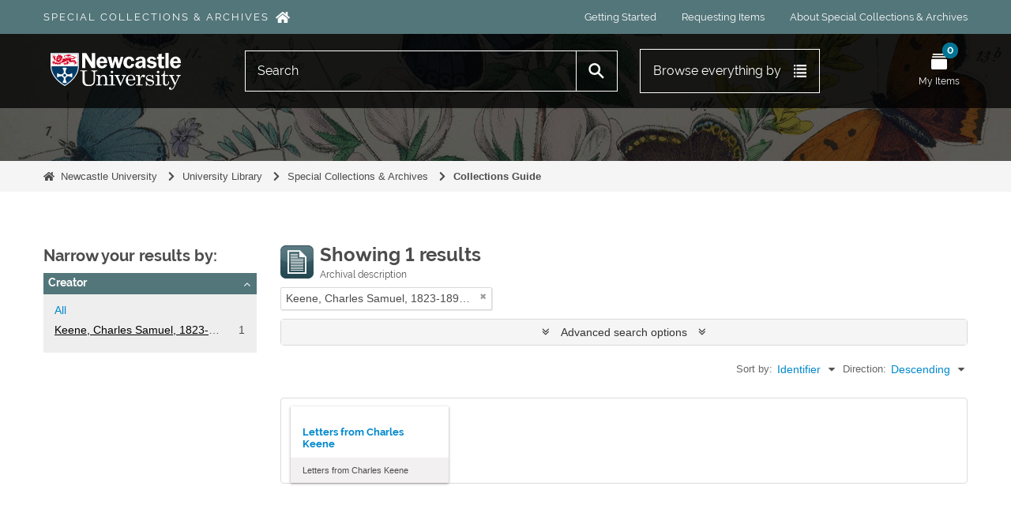

--- FILE ---
content_type: image/svg+xml
request_url: https://specialcollections.ncl.ac.uk/plugins/nclSpecialCollectionsThemePlugin/dist/static/icons/menu/main-desktop.svg
body_size: 2229
content:
<svg version="1.1" viewBox="0 0 1792 1792" xmlns="http://www.w3.org/2000/svg" fill="#fff">
  <path d="m256 32v192c0 8.6667-3.1667 16.167-9.5 22.5s-13.833 9.5-22.5 9.5h-192c-8.6667 0-16.167-3.1667-22.5-9.5-6.3333-6.3333-9.5-13.833-9.5-22.5v-192c0-8.6667 3.1667-16.167 9.5-22.5 6.3333-6.3333 13.833-9.5 22.5-9.5h192c8.6667 0 16.167 3.1667 22.5 9.5s9.5 13.833 9.5 22.5zm1536 0v192c0 8.6667-3.1667 16.167-9.5 22.5s-13.833 9.5-22.5 9.5h-1344c-8.6667 0-16.167-3.1667-22.5-9.5s-9.5-13.833-9.5-22.5v-192c0-8.6667 3.1667-16.167 9.5-22.5s13.833-9.5 22.5-9.5h1344c8.6667 0 16.167 3.1667 22.5 9.5s9.5 13.833 9.5 22.5z"/>
  <path d="m256 544v192c0 8.6667-3.1667 16.167-9.5 22.5s-13.833 9.5-22.5 9.5h-192c-8.6667 0-16.167-3.1667-22.5-9.5-6.3333-6.3333-9.5-13.833-9.5-22.5v-192c0-8.6667 3.1667-16.167 9.5-22.5 6.3333-6.3333 13.833-9.5 22.5-9.5h192c8.6667 0 16.167 3.1667 22.5 9.5s9.5 13.833 9.5 22.5zm1536 0v192c0 8.6667-3.1667 16.167-9.5 22.5s-13.833 9.5-22.5 9.5h-1344c-8.6667 0-16.167-3.1667-22.5-9.5s-9.5-13.833-9.5-22.5v-192c0-8.6667 3.1667-16.167 9.5-22.5s13.833-9.5 22.5-9.5h1344c8.6667 0 16.167 3.1667 22.5 9.5s9.5 13.833 9.5 22.5z"/>
  <path d="m256 1056v192c0 8.6667-3.1667 16.167-9.5 22.5s-13.833 9.5-22.5 9.5h-192c-8.6667 0-16.167-3.1667-22.5-9.5s-9.5-13.833-9.5-22.5v-192c0-8.6667 3.1667-16.167 9.5-22.5s13.833-9.5 22.5-9.5h192c8.6667 0 16.167 3.1667 22.5 9.5s9.5 13.833 9.5 22.5zm1536 0v192c0 8.6667-3.1667 16.167-9.5 22.5s-13.833 9.5-22.5 9.5h-1344c-8.6667 0-16.167-3.1667-22.5-9.5s-9.5-13.833-9.5-22.5v-192c0-8.6667 3.1667-16.167 9.5-22.5s13.833-9.5 22.5-9.5h1344c8.6667 0 16.167 3.1667 22.5 9.5s9.5 13.833 9.5 22.5z"/>
  <path d="m256 1568v192c0 8.6667-3.1667 16.167-9.5 22.5-6.3333 6.3334-13.833 9.5-22.5 9.5h-192c-8.6667 0-16.167-3.1666-22.5-9.5-6.3333-6.3333-9.5-13.833-9.5-22.5v-192c0-8.6666 3.1667-16.167 9.5-22.5 6.3333-6.3333 13.833-9.5 22.5-9.5h192c8.6667 0 16.167 3.1667 22.5 9.5 6.3333 6.3334 9.5 13.833 9.5 22.5zm1536 0v192c0 8.6667-3.1667 16.167-9.5 22.5-6.3333 6.3334-13.833 9.5-22.5 9.5h-1344c-8.6667 0-16.167-3.1666-22.5-9.5-6.3333-6.3333-9.5-13.833-9.5-22.5v-192c0-8.6666 3.1667-16.167 9.5-22.5 6.3333-6.3333 13.833-9.5 22.5-9.5h1344c8.6667 0 16.167 3.1667 22.5 9.5 6.3333 6.3334 9.5 13.833 9.5 22.5z"/>
</svg>


--- FILE ---
content_type: application/javascript
request_url: https://specialcollections.ncl.ac.uk/plugins/nclSpecialCollectionsThemePlugin/dist/app.js?v=1.8.2
body_size: 35455
content:
/*! For license information please see app.js.LICENSE.txt */
(()=>{"use strict";var e,t,r,n={4168:(e,t,r)=>{const n=function(e){return"loading"===document.readyState?new Promise(t=>{document.addEventListener("DOMContentLoaded",()=>t(e))}):Promise.resolve(e)};async function o(e){return"complete"!==document.readyState&&await new Promise(function(e){window.addEventListener("load",e)}),e}var i=function(e){var t=arguments.length>1&&void 0!==arguments[1]?arguments[1]:"screen-lock",r=e?"add":"remove";document.querySelector("html, body").classList[r](t)};const a=function(e){return i(!0,e)},c=function(e){return i(!1,e)};var u;function l(e){return function(e){if(Array.isArray(e))return d(e)}(e)||function(e){if("undefined"!=typeof Symbol&&null!=e[Symbol.iterator]||null!=e["@@iterator"])return Array.from(e)}(e)||s(e)||function(){throw new TypeError("Invalid attempt to spread non-iterable instance.\nIn order to be iterable, non-array objects must have a [Symbol.iterator]() method.")}()}function f(e){return f="function"==typeof Symbol&&"symbol"==typeof Symbol.iterator?function(e){return typeof e}:function(e){return e&&"function"==typeof Symbol&&e.constructor===Symbol&&e!==Symbol.prototype?"symbol":typeof e},f(e)}function s(e,t){if(e){if("string"==typeof e)return d(e,t);var r={}.toString.call(e).slice(8,-1);return"Object"===r&&e.constructor&&(r=e.constructor.name),"Map"===r||"Set"===r?Array.from(e):"Arguments"===r||/^(?:Ui|I)nt(?:8|16|32)(?:Clamped)?Array$/.test(r)?d(e,t):void 0}}function d(e,t){(null==t||t>e.length)&&(t=e.length);for(var r=0,n=Array(t);r<t;r++)n[r]=e[r];return n}function v(e,t){for(var r=0;r<t.length;r++){var n=t[r];n.enumerable=n.enumerable||!1,n.configurable=!0,"value"in n&&(n.writable=!0),Object.defineProperty(e,m(n.key),n)}}function y(e,t,r){return t&&v(e.prototype,t),r&&v(e,r),Object.defineProperty(e,"prototype",{writable:!1}),e}function p(e,t,r){return(t=m(t))in e?Object.defineProperty(e,t,{value:r,enumerable:!0,configurable:!0,writable:!0}):e[t]=r,e}function m(e){var t=function(e,t){if("object"!=f(e)||!e)return e;var r=e[Symbol.toPrimitive];if(void 0!==r){var n=r.call(e,t||"default");if("object"!=f(n))return n;throw new TypeError("@@toPrimitive must return a primitive value.")}return("string"===t?String:Number)(e)}(e,"string");return"symbol"==f(t)?t:t+""}var h=y(function e(t){var r=this;!function(e,t){if(!(e instanceof t))throw new TypeError("Cannot call a class as a function")}(this,e),p(this,"$el",null),p(this,"isOpen",!1),p(this,"classToggle",null),p(this,"classLock",null),p(this,"open",function(){var t,n;e.closeAll(),r.$el.classList.add(r.classToggle),r.isOpen=!0,t=0,n=0,window.scrollTo({top:t,left:n,behavior:"smooth"}),a(r.classLock);var o=new URL(window.location.href);o.hash="",window.history.replaceState({},"",o),window.addEventListener("hashchange",r.close)}),p(this,"close",function(){r.$el.classList.remove(r.classToggle),r.isOpen=!1,c(r.classLock),window.removeEventListener("hashchange",r.close)}),p(this,"handleClick",function(){!r.isOpen?r.open():r.close()}),this.$el=t,this.classToggle=t.dataset.classToggle,this.classLock=t.dataset.classLock;var n,o=function(e,t){var r="undefined"!=typeof Symbol&&e[Symbol.iterator]||e["@@iterator"];if(!r){if(Array.isArray(e)||(r=s(e))||t&&e&&"number"==typeof e.length){r&&(e=r);var n=0,o=function(){};return{s:o,n:function(){return n>=e.length?{done:!0}:{done:!1,value:e[n++]}},e:function(e){throw e},f:o}}throw new TypeError("Invalid attempt to iterate non-iterable instance.\nIn order to be iterable, non-array objects must have a [Symbol.iterator]() method.")}var i,a=!0,c=!1;return{s:function(){r=r.call(e)},n:function(){var e=r.next();return a=e.done,e},e:function(e){c=!0,i=e},f:function(){try{a||null==r.return||r.return()}finally{if(c)throw i}}}}(t.querySelectorAll(".js-trigger"));try{for(o.s();!(n=o.n()).done;){n.value.addEventListener("click",this.handleClick)}}catch(e){o.e(e)}finally{o.f()}});u=h,p(h,"members",[]),p(h,"initialise",function(){u.members=l(document.querySelectorAll(".js-menu")).map(function(e){return new u(e)})}),p(h,"closeAll",function(){u.members.forEach(function(e){return e.close()})});const b=h.initialise;var g=[13,32];function w(e,t){var r="undefined"!=typeof Symbol&&e[Symbol.iterator]||e["@@iterator"];if(!r){if(Array.isArray(e)||(r=function(e,t){if(e){if("string"==typeof e)return S(e,t);var r={}.toString.call(e).slice(8,-1);return"Object"===r&&e.constructor&&(r=e.constructor.name),"Map"===r||"Set"===r?Array.from(e):"Arguments"===r||/^(?:Ui|I)nt(?:8|16|32)(?:Clamped)?Array$/.test(r)?S(e,t):void 0}}(e))||t&&e&&"number"==typeof e.length){r&&(e=r);var n=0,o=function(){};return{s:o,n:function(){return n>=e.length?{done:!0}:{done:!1,value:e[n++]}},e:function(e){throw e},f:o}}throw new TypeError("Invalid attempt to iterate non-iterable instance.\nIn order to be iterable, non-array objects must have a [Symbol.iterator]() method.")}var i,a=!0,c=!1;return{s:function(){r=r.call(e)},n:function(){var e=r.next();return a=e.done,e},e:function(e){c=!0,i=e},f:function(){try{a||null==r.return||r.return()}finally{if(c)throw i}}}}function S(e,t){(null==t||t>e.length)&&(t=e.length);for(var r=0,n=Array(t);r<t;r++)n[r]=e[r];return n}var j=function(e){if(g.indexOf(e.keyCode)>=0){e.preventDefault();var t=this.dataset,r=t.targetType,n=t.targetClass;this[r](".js-class-toggle-target").classList.toggle(n)}};const A=function(){var e,t=w(document.querySelectorAll(".js-class-toggle"));try{for(t.s();!(e=t.n()).done;){e.value.addEventListener("keydown",j)}}catch(e){t.e(e)}finally{t.f()}};function O(e,t){var r="undefined"!=typeof Symbol&&e[Symbol.iterator]||e["@@iterator"];if(!r){if(Array.isArray(e)||(r=function(e,t){if(e){if("string"==typeof e)return E(e,t);var r={}.toString.call(e).slice(8,-1);return"Object"===r&&e.constructor&&(r=e.constructor.name),"Map"===r||"Set"===r?Array.from(e):"Arguments"===r||/^(?:Ui|I)nt(?:8|16|32)(?:Clamped)?Array$/.test(r)?E(e,t):void 0}}(e))||t&&e&&"number"==typeof e.length){r&&(e=r);var n=0,o=function(){};return{s:o,n:function(){return n>=e.length?{done:!0}:{done:!1,value:e[n++]}},e:function(e){throw e},f:o}}throw new TypeError("Invalid attempt to iterate non-iterable instance.\nIn order to be iterable, non-array objects must have a [Symbol.iterator]() method.")}var i,a=!0,c=!1;return{s:function(){r=r.call(e)},n:function(){var e=r.next();return a=e.done,e},e:function(e){c=!0,i=e},f:function(){try{a||null==r.return||r.return()}finally{if(c)throw i}}}}function E(e,t){(null==t||t>e.length)&&(t=e.length);for(var r=0,n=Array(t);r<t;r++)n[r]=e[r];return n}const k=function(){var e,t=O(document.querySelectorAll(".js-elevate-class"));try{for(t.s();!(e=t.n()).done;){var r=e.value;document.body.classList.add(r.dataset.elevateClass)}}catch(e){t.e(e)}finally{t.f()}};var T=[9];const C=function(){var e=document.body,t=function(t){return e.classList[t?"add":"remove"]("accessibly-suppress-focus")};t(!0),e.addEventListener("mousedown",function(){return t(!0)}),document.body.addEventListener("keydown",function(e){var r=e.keyCode;T.indexOf(r)<0||t(!1)})};var L=null;const q=function(){return null===L&&(L=!!document.querySelector("body.js-authenticated")),L};const x=window.jQuery;var P="nclThemeTreeState";function _(e){return function(e){if(Array.isArray(e))return I(e)}(e)||function(e){if("undefined"!=typeof Symbol&&null!=e[Symbol.iterator]||null!=e["@@iterator"])return Array.from(e)}(e)||function(e,t){if(e){if("string"==typeof e)return I(e,t);var r={}.toString.call(e).slice(8,-1);return"Object"===r&&e.constructor&&(r=e.constructor.name),"Map"===r||"Set"===r?Array.from(e):"Arguments"===r||/^(?:Ui|I)nt(?:8|16|32)(?:Clamped)?Array$/.test(r)?I(e,t):void 0}}(e)||function(){throw new TypeError("Invalid attempt to spread non-iterable instance.\nIn order to be iterable, non-array objects must have a [Symbol.iterator]() method.")}()}function I(e,t){(null==t||t>e.length)&&(t=e.length);for(var r=0,n=Array(t);r<t;r++)n[r]=e[r];return n}const G=function(){if(!!document.querySelector("#treeview:not(.treeview-term)")){var e=document.querySelector("#wrapper .span9"),t=document.querySelector("#main-column > .row"),r=document.querySelector("#wrapper .span3"),n=document.querySelector("#wrapper .span7"),o=document.querySelector("#wrapper .span2");o.prepend.apply(o,_(r.children)),r.remove(),e.classList.replace("span9","span12"),n.classList.replace("span7","span9"),o.classList.replace("span2","span3");var i=o.querySelector(".js-basket-notification");e.prepend(i);var a=o.querySelector(".js-edi-notification");a&&i.insertBefore(a,i.lastElementChild);var c=document.querySelector(".js-layout-iiif");if(c&&!!c.firstElementChild.childElementCount&&t.parentElement.insertBefore(c,t),!!document.querySelector("#fullwidth-treeview-configuration")){var u=document.querySelector("#main-column"),l=new MutationObserver(function(e){var t=u.querySelector(".full-treeview-section");if(t){var r=t.querySelector(".jstree");r&&(l.disconnect(),n.prepend(t),function(e){var t=!1,r=e.querySelector(".fullview-treeview-toggle");if(r.addEventListener("click",function(e){t=!t,e.preventDefault(),document.activeElement.blur(),r.classList[t?"add":"remove"]("active"),window.localStorage.setItem(P,t)}),"false"!==window.localStorage.getItem(P)){var n=e.querySelector("#fullwidth-treeview-row"),o=x(n);r.click(),n.style.display=null,o.stop(!0,!0)}}(t),function(e){var t,r=document.querySelector("#treeview-search input"),n=null===(t=window.NCL)||void 0===t||null===(t=t.i18n)||void 0===t?void 0:t.QUICK_SEARCH_PLACEHOLDER;n&&r.setAttribute("placeholder",n);var o=$(e),i=o.jstree(!0);o.unbind("ready.jstree"),q()||o.bind("ready.jstree",function(){i.settings.dnd.is_draggable=!1,i.redraw(!0)}),o.unbind("select_node.jstree"),o.bind("select_node.jstree",function(e,t){var r=t.node.a_attr.href;window.location.href=r}),o.bind("ready.jstree",function(){var t=e.closest("#fullwidth-treeview-row");t.classList.add("js-loaded"),o.is(":visible")&&requestAnimationFrame(function(){var r=e.children[0],n=Math.min(r.scrollHeight,300);t.style.height="".concat(n,"px"),$(t).stop();var o=e.querySelector(".jstree-clicked");if(o){var i=o.getBoundingClientRect().top-e.getBoundingClientRect().top-e.getBoundingClientRect().height/2;e.scrollBy(0,i)}})})}(r))}});l.observe(u,{childList:!0})}}};var R=["genre","taxonomy/index/id/78","places","taxonomy/index/id/42","subjects","taxonomy/index/id/35"];function U(e,t){var r="undefined"!=typeof Symbol&&e[Symbol.iterator]||e["@@iterator"];if(!r){if(Array.isArray(e)||(r=function(e,t){if(e){if("string"==typeof e)return F(e,t);var r={}.toString.call(e).slice(8,-1);return"Object"===r&&e.constructor&&(r=e.constructor.name),"Map"===r||"Set"===r?Array.from(e):"Arguments"===r||/^(?:Ui|I)nt(?:8|16|32)(?:Clamped)?Array$/.test(r)?F(e,t):void 0}}(e))||t&&e&&"number"==typeof e.length){r&&(e=r);var n=0,o=function(){};return{s:o,n:function(){return n>=e.length?{done:!0}:{done:!1,value:e[n++]}},e:function(e){throw e},f:o}}throw new TypeError("Invalid attempt to iterate non-iterable instance.\nIn order to be iterable, non-array objects must have a [Symbol.iterator]() method.")}var i,a=!0,c=!1;return{s:function(){r=r.call(e)},n:function(){var e=r.next();return a=e.done,e},e:function(e){c=!0,i=e},f:function(){try{a||null==r.return||r.return()}finally{if(c)throw i}}}}function F(e,t){(null==t||t>e.length)&&(t=e.length);for(var r=0,n=Array(t);r<t;r++)n[r]=e[r];return n}const M=function(){var e=document.querySelector("body.taxonomy.index");if(!!e){var t,r=U(R);try{for(r.s();!(t=r.n()).done;){var n=t.value;if(window.location.href.indexOf(n)>=0)return}}catch(e){r.e(e)}finally{r.f()}e.classList.add("show-all-columns")}};const N=function(){if(!!document.querySelector("body.term.index")){var e=document.querySelector("#wrapper .span9"),t=document.querySelector("#wrapper .span3"),r=document.querySelector("#wrapper .span7"),n=document.querySelector("#wrapper .span2");t.remove(),e.classList.replace("span9","span12"),r.classList.replace("span7","span9"),n.classList.replace("span2","span3")}};const D=function(){var e,t=document.querySelector('.js-search-box input[name="query"]');if(t){var r=null===(e=window.NCL)||void 0===e||null===(e=e.i18n)||void 0===e?void 0:e.SEARCH_PLACEHOLDER;t.setAttribute("placeholder",r);var n=x(t);n.on("focus",function(){t.value&&n.trigger("keydown")});var o=x.fn.autocomplete.Constructor.prototype.blur;x.fn.autocomplete.Constructor.prototype.blur=function(){var e=this,t=function(){if(!!e.$menu.find(":active").length)return requestAnimationFrame(t);o.bind(e)()};requestAnimationFrame(t)}}};var B=0,H=function(e){if((B=(B+=e?1:-1)>0?B:0)>0)return a();c()};const z=function(){var e=x(".modal");e.on("show",H.bind(null,!0)),e.on("hide",H.bind(null,!1))};function Q(e){for(var t=1;t<arguments.length;t++){var r=arguments[t];for(var n in r)e[n]=r[n]}return e}var J=function e(t,r){function n(e,n,o){if("undefined"!=typeof document){"number"==typeof(o=Q({},r,o)).expires&&(o.expires=new Date(Date.now()+864e5*o.expires)),o.expires&&(o.expires=o.expires.toUTCString()),e=encodeURIComponent(e).replace(/%(2[346B]|5E|60|7C)/g,decodeURIComponent).replace(/[()]/g,escape);var i="";for(var a in o)o[a]&&(i+="; "+a,!0!==o[a]&&(i+="="+o[a].split(";")[0]));return document.cookie=e+"="+t.write(n,e)+i}}return Object.create({set:n,get:function(e){if("undefined"!=typeof document&&(!arguments.length||e)){for(var r=document.cookie?document.cookie.split("; "):[],n={},o=0;o<r.length;o++){var i=r[o].split("="),a=i.slice(1).join("=");try{var c=decodeURIComponent(i[0]);if(n[c]=t.read(a,c),e===c)break}catch(e){}}return e?n[e]:n}},remove:function(e,t){n(e,"",Q({},t,{expires:-1}))},withAttributes:function(t){return e(this.converter,Q({},this.attributes,t))},withConverter:function(t){return e(Q({},this.converter,t),this.attributes)}},{attributes:{value:Object.freeze(r)},converter:{value:Object.freeze(t)}})}({read:function(e){return'"'===e[0]&&(e=e.slice(1,-1)),e.replace(/(%[\dA-F]{2})+/gi,decodeURIComponent)},write:function(e){return encodeURIComponent(e).replace(/%(2[346BF]|3[AC-F]|40|5[BDE]|60|7[BCD])/g,decodeURIComponent)}},{path:"/"});function K(e,t){var r="undefined"!=typeof Symbol&&e[Symbol.iterator]||e["@@iterator"];if(!r){if(Array.isArray(e)||(r=function(e,t){if(e){if("string"==typeof e)return Y(e,t);var r={}.toString.call(e).slice(8,-1);return"Object"===r&&e.constructor&&(r=e.constructor.name),"Map"===r||"Set"===r?Array.from(e):"Arguments"===r||/^(?:Ui|I)nt(?:8|16|32)(?:Clamped)?Array$/.test(r)?Y(e,t):void 0}}(e))||t&&e&&"number"==typeof e.length){r&&(e=r);var n=0,o=function(){};return{s:o,n:function(){return n>=e.length?{done:!0}:{done:!1,value:e[n++]}},e:function(e){throw e},f:o}}throw new TypeError("Invalid attempt to iterate non-iterable instance.\nIn order to be iterable, non-array objects must have a [Symbol.iterator]() method.")}var i,a=!0,c=!1;return{s:function(){r=r.call(e)},n:function(){var e=r.next();return a=e.done,e},e:function(e){c=!0,i=e},f:function(){try{a||null==r.return||r.return()}finally{if(c)throw i}}}}function Y(e,t){(null==t||t>e.length)&&(t=e.length);for(var r=0,n=Array(t);r<t;r++)n[r]=e[r];return n}var V=function(e){return!!J.get(e)};const W=function(){var e,t=K(document.querySelectorAll(".js-redirect-notice"));try{var r=function(){var t=e.value,r=t.dataset.redirectType,n="".concat("nclThemeRedirectNotice_").concat(r);if(V(n))return 0;var o=t.querySelector(".js-redirect-notice-modal .modal");if(!o)return 0;var i=x(o),a=t.querySelector(".js-redirect-notice-trigger"),c=t.querySelector(".js-redirect-notice-confirm");a.addEventListener("click",function(e){V(n)||(e.preventDefault(),i.modal("show"))}),c.addEventListener("click",function(){J.set(n,1),i.modal("hide")})};for(t.s();!(e=t.n()).done;)r()}catch(e){t.e(e)}finally{t.f()}};function X(e,t){var r="undefined"!=typeof Symbol&&e[Symbol.iterator]||e["@@iterator"];if(!r){if(Array.isArray(e)||(r=function(e,t){if(e){if("string"==typeof e)return Z(e,t);var r={}.toString.call(e).slice(8,-1);return"Object"===r&&e.constructor&&(r=e.constructor.name),"Map"===r||"Set"===r?Array.from(e):"Arguments"===r||/^(?:Ui|I)nt(?:8|16|32)(?:Clamped)?Array$/.test(r)?Z(e,t):void 0}}(e))||t&&e&&"number"==typeof e.length){r&&(e=r);var n=0,o=function(){};return{s:o,n:function(){return n>=e.length?{done:!0}:{done:!1,value:e[n++]}},e:function(e){throw e},f:o}}throw new TypeError("Invalid attempt to iterate non-iterable instance.\nIn order to be iterable, non-array objects must have a [Symbol.iterator]() method.")}var i,a=!0,c=!1;return{s:function(){r=r.call(e)},n:function(){var e=r.next();return a=e.done,e},e:function(e){c=!0,i=e},f:function(){try{a||null==r.return||r.return()}finally{if(c)throw i}}}}function Z(e,t){(null==t||t>e.length)&&(t=e.length);for(var r=0,n=Array(t);r<t;r++)n[r]=e[r];return n}const ee=function(){var e,t=X(document.querySelectorAll(".js-form-submit-confirmation-modal"));try{var r,n=function(){var t=e.value,r=t.closest("form");if(!r)return 0;var n=t.querySelector(".modal");if(!n)return 0;var o=x(n);r.addEventListener("submit",function(e){e.preventDefault(),o.modal("show")});var i=t.querySelector(".js-form-submit-confirmation-modal-confirm");if(!i)return{v:void 0};i.addEventListener("click",function(){return r.submit()})};for(t.s();!(e=t.n()).done;)if(0!==(r=n())&&r)return r.v}catch(e){t.e(e)}finally{t.f()}};var te=".separator";const re=function(){var e=document.querySelector(".js-finding-aid-section");if(e){var t=document.querySelector("#context-menu");if(t){var r=t.querySelector('.btn[href^="/downloads"]');if(r){var n=e.querySelector(".js-finding-aid-button");if(e.style.display=null,n.setAttribute("href",r.getAttribute("href")),!q()){var o=x(r).parent().prev(te);o.add(o.nextUntil(te)).remove()}}}}};var ne=r(9564);function oe(){var e,t,r="function"==typeof Symbol?Symbol:{},n=r.iterator||"@@iterator",o=r.toStringTag||"@@toStringTag";function i(r,n,o,i){var u=n&&n.prototype instanceof c?n:c,l=Object.create(u.prototype);return ie(l,"_invoke",function(r,n,o){var i,c,u,l=0,f=o||[],s=!1,d={p:0,n:0,v:e,a:v,f:v.bind(e,4),d:function(t,r){return i=t,c=0,u=e,d.n=r,a}};function v(r,n){for(c=r,u=n,t=0;!s&&l&&!o&&t<f.length;t++){var o,i=f[t],v=d.p,y=i[2];r>3?(o=y===n)&&(u=i[(c=i[4])?5:(c=3,3)],i[4]=i[5]=e):i[0]<=v&&((o=r<2&&v<i[1])?(c=0,d.v=n,d.n=i[1]):v<y&&(o=r<3||i[0]>n||n>y)&&(i[4]=r,i[5]=n,d.n=y,c=0))}if(o||r>1)return a;throw s=!0,n}return function(o,f,y){if(l>1)throw TypeError("Generator is already running");for(s&&1===f&&v(f,y),c=f,u=y;(t=c<2?e:u)||!s;){i||(c?c<3?(c>1&&(d.n=-1),v(c,u)):d.n=u:d.v=u);try{if(l=2,i){if(c||(o="next"),t=i[o]){if(!(t=t.call(i,u)))throw TypeError("iterator result is not an object");if(!t.done)return t;u=t.value,c<2&&(c=0)}else 1===c&&(t=i.return)&&t.call(i),c<2&&(u=TypeError("The iterator does not provide a '"+o+"' method"),c=1);i=e}else if((t=(s=d.n<0)?u:r.call(n,d))!==a)break}catch(t){i=e,c=1,u=t}finally{l=1}}return{value:t,done:s}}}(r,o,i),!0),l}var a={};function c(){}function u(){}function l(){}t=Object.getPrototypeOf;var f=[][n]?t(t([][n]())):(ie(t={},n,function(){return this}),t),s=l.prototype=c.prototype=Object.create(f);function d(e){return Object.setPrototypeOf?Object.setPrototypeOf(e,l):(e.__proto__=l,ie(e,o,"GeneratorFunction")),e.prototype=Object.create(s),e}return u.prototype=l,ie(s,"constructor",l),ie(l,"constructor",u),u.displayName="GeneratorFunction",ie(l,o,"GeneratorFunction"),ie(s),ie(s,o,"Generator"),ie(s,n,function(){return this}),ie(s,"toString",function(){return"[object Generator]"}),(oe=function(){return{w:i,m:d}})()}function ie(e,t,r,n){var o=Object.defineProperty;try{o({},"",{})}catch(e){o=0}ie=function(e,t,r,n){function i(t,r){ie(e,t,function(e){return this._invoke(t,r,e)})}t?o?o(e,t,{value:r,enumerable:!n,configurable:!n,writable:!n}):e[t]=r:(i("next",0),i("throw",1),i("return",2))},ie(e,t,r,n)}function ae(e,t,r,n,o,i,a){try{var c=e[i](a),u=c.value}catch(e){return void r(e)}c.done?t(u):Promise.resolve(u).then(n,o)}function ce(e){return function(){var t=this,r=arguments;return new Promise(function(n,o){var i=e.apply(t,r);function a(e){ae(i,n,o,a,c,"next",e)}function c(e){ae(i,n,o,a,c,"throw",e)}a(void 0)})}}const ue=ce(oe().m(function e(){var t,n,o,i;return oe().w(function(e){for(;;)switch(e.n){case 0:if(t=document.querySelector(ne.Tz)){e.n=1;break}return e.a(2);case 1:return e.n=2,r.e(638).then(r.bind(r,8638));case 2:n=e.v,o=n.default,i=JSON.parse(t.dataset.payload),new o({target:t,props:i});case 3:return e.a(2)}},e)}));function le(e){return le="function"==typeof Symbol&&"symbol"==typeof Symbol.iterator?function(e){return typeof e}:function(e){return e&&"function"==typeof Symbol&&e.constructor===Symbol&&e!==Symbol.prototype?"symbol":typeof e},le(e)}function fe(e){if(null!=e){var t=e["function"==typeof Symbol&&Symbol.iterator||"@@iterator"],r=0;if(t)return t.call(e);if("function"==typeof e.next)return e;if(!isNaN(e.length))return{next:function(){return e&&r>=e.length&&(e=void 0),{value:e&&e[r++],done:!e}}}}throw new TypeError(le(e)+" is not iterable")}function se(){var e,t,r="function"==typeof Symbol?Symbol:{},n=r.iterator||"@@iterator",o=r.toStringTag||"@@toStringTag";function i(r,n,o,i){var u=n&&n.prototype instanceof c?n:c,l=Object.create(u.prototype);return de(l,"_invoke",function(r,n,o){var i,c,u,l=0,f=o||[],s=!1,d={p:0,n:0,v:e,a:v,f:v.bind(e,4),d:function(t,r){return i=t,c=0,u=e,d.n=r,a}};function v(r,n){for(c=r,u=n,t=0;!s&&l&&!o&&t<f.length;t++){var o,i=f[t],v=d.p,y=i[2];r>3?(o=y===n)&&(u=i[(c=i[4])?5:(c=3,3)],i[4]=i[5]=e):i[0]<=v&&((o=r<2&&v<i[1])?(c=0,d.v=n,d.n=i[1]):v<y&&(o=r<3||i[0]>n||n>y)&&(i[4]=r,i[5]=n,d.n=y,c=0))}if(o||r>1)return a;throw s=!0,n}return function(o,f,y){if(l>1)throw TypeError("Generator is already running");for(s&&1===f&&v(f,y),c=f,u=y;(t=c<2?e:u)||!s;){i||(c?c<3?(c>1&&(d.n=-1),v(c,u)):d.n=u:d.v=u);try{if(l=2,i){if(c||(o="next"),t=i[o]){if(!(t=t.call(i,u)))throw TypeError("iterator result is not an object");if(!t.done)return t;u=t.value,c<2&&(c=0)}else 1===c&&(t=i.return)&&t.call(i),c<2&&(u=TypeError("The iterator does not provide a '"+o+"' method"),c=1);i=e}else if((t=(s=d.n<0)?u:r.call(n,d))!==a)break}catch(t){i=e,c=1,u=t}finally{l=1}}return{value:t,done:s}}}(r,o,i),!0),l}var a={};function c(){}function u(){}function l(){}t=Object.getPrototypeOf;var f=[][n]?t(t([][n]())):(de(t={},n,function(){return this}),t),s=l.prototype=c.prototype=Object.create(f);function d(e){return Object.setPrototypeOf?Object.setPrototypeOf(e,l):(e.__proto__=l,de(e,o,"GeneratorFunction")),e.prototype=Object.create(s),e}return u.prototype=l,de(s,"constructor",l),de(l,"constructor",u),u.displayName="GeneratorFunction",de(l,o,"GeneratorFunction"),de(s),de(s,o,"Generator"),de(s,n,function(){return this}),de(s,"toString",function(){return"[object Generator]"}),(se=function(){return{w:i,m:d}})()}function de(e,t,r,n){var o=Object.defineProperty;try{o({},"",{})}catch(e){o=0}de=function(e,t,r,n){function i(t,r){de(e,t,function(e){return this._invoke(t,r,e)})}t?o?o(e,t,{value:r,enumerable:!n,configurable:!n,writable:!n}):e[t]=r:(i("next",0),i("throw",1),i("return",2))},de(e,t,r,n)}function ve(e,t){var r="undefined"!=typeof Symbol&&e[Symbol.iterator]||e["@@iterator"];if(!r){if(Array.isArray(e)||(r=function(e,t){if(e){if("string"==typeof e)return ye(e,t);var r={}.toString.call(e).slice(8,-1);return"Object"===r&&e.constructor&&(r=e.constructor.name),"Map"===r||"Set"===r?Array.from(e):"Arguments"===r||/^(?:Ui|I)nt(?:8|16|32)(?:Clamped)?Array$/.test(r)?ye(e,t):void 0}}(e))||t&&e&&"number"==typeof e.length){r&&(e=r);var n=0,o=function(){};return{s:o,n:function(){return n>=e.length?{done:!0}:{done:!1,value:e[n++]}},e:function(e){throw e},f:o}}throw new TypeError("Invalid attempt to iterate non-iterable instance.\nIn order to be iterable, non-array objects must have a [Symbol.iterator]() method.")}var i,a=!0,c=!1;return{s:function(){r=r.call(e)},n:function(){var e=r.next();return a=e.done,e},e:function(e){c=!0,i=e},f:function(){try{a||null==r.return||r.return()}finally{if(c)throw i}}}}function ye(e,t){(null==t||t>e.length)&&(t=e.length);for(var r=0,n=Array(t);r<t;r++)n[r]=e[r];return n}function pe(e,t,r,n,o,i,a){try{var c=e[i](a),u=c.value}catch(e){return void r(e)}c.done?t(u):Promise.resolve(u).then(n,o)}function me(e){return function(){var t=this,r=arguments;return new Promise(function(n,o){var i=e.apply(t,r);function a(e){pe(i,n,o,a,c,"next",e)}function c(e){pe(i,n,o,a,c,"throw",e)}a(void 0)})}}const he=me(se().m(function e(){var t,n,o,i,a,c,u,l,f;return se().w(function(e){for(;;)switch(e.p=e.n){case 0:if((t=document.querySelectorAll(".js-enhanced-form")).length){e.n=1;break}return e.a(2);case 1:n=ve(t),e.p=2,i=se().m(function e(){var t;return se().w(function(e){for(;;)switch(e.n){case 0:(t=o.value).addEventListener("submit",function(){x(t).find(":submit").prop("disabled",!0)});case 1:return e.a(2)}},e)}),n.s();case 3:if((o=n.n()).done){e.n=5;break}return e.d(fe(i()),4);case 4:e.n=3;break;case 5:e.n=7;break;case 6:e.p=6,l=e.v,n.e(l);case 7:return e.p=7,n.f(),e.f(7);case 8:a=ve(t),e.p=9,u=se().m(function e(){var t;return se().w(function(e){for(;;)switch(e.n){case 0:return t=c.value,e.n=1,Promise.all([r.e(839).then(r.bind(r,2839)),r.e(215).then(r.bind(r,5215))]);case 1:e.v.forEach(function(e){return(0,e.default)(t)});case 2:return e.a(2)}},e)}),a.s();case 10:if((c=a.n()).done){e.n=12;break}return e.d(fe(u()),11);case 11:e.n=10;break;case 12:e.n=14;break;case 13:e.p=13,f=e.v,a.e(f);case 14:return e.p=14,a.f(),e.f(14);case 15:return e.a(2)}},e,null,[[9,13,14,15],[2,6,7,8]])}));var be=r(7779),ge=".read-more";function we(e,t){var r="undefined"!=typeof Symbol&&e[Symbol.iterator]||e["@@iterator"];if(!r){if(Array.isArray(e)||(r=function(e,t){if(e){if("string"==typeof e)return Se(e,t);var r={}.toString.call(e).slice(8,-1);return"Object"===r&&e.constructor&&(r=e.constructor.name),"Map"===r||"Set"===r?Array.from(e):"Arguments"===r||/^(?:Ui|I)nt(?:8|16|32)(?:Clamped)?Array$/.test(r)?Se(e,t):void 0}}(e))||t&&e&&"number"==typeof e.length){r&&(e=r);var n=0,o=function(){};return{s:o,n:function(){return n>=e.length?{done:!0}:{done:!1,value:e[n++]}},e:function(e){throw e},f:o}}throw new TypeError("Invalid attempt to iterate non-iterable instance.\nIn order to be iterable, non-array objects must have a [Symbol.iterator]() method.")}var i,a=!0,c=!1;return{s:function(){r=r.call(e)},n:function(){var e=r.next();return a=e.done,e},e:function(e){c=!0,i=e},f:function(){try{a||null==r.return||r.return()}finally{if(c)throw i}}}}function Se(e,t){(null==t||t>e.length)&&(t=e.length);for(var r=0,n=Array(t);r<t;r++)n[r]=e[r];return n}const je=function(){var e,t=we(document.querySelectorAll([ge,".read-less"]));try{for(t.s();!(e=t.n()).done;){var r,n=e.value;n.classList.add("read-more-enhanced");var o=n.matches(ge),i=null===(r=window.NCL)||void 0===r||null===(r=r.i18n)||void 0===r?void 0:r[o?"READ_MORE":"READ_LESS"];n.querySelector("a").innerHTML=i}}catch(e){t.e(e)}finally{t.f()}};const Ae=function(){var e=x(".hasDatepicker");e.attr("autocomplete","off"),e.datepicker("option","yearRange","1200:+0")};const Oe=function(){var e=new URLSearchParams(window.location.search).get("showAdvancedSearchOptions");e&&(["true","1"].includes(e.toLowerCase())&&x(".advanced-search-toggle").click())};function Ee(){var e,t,r="function"==typeof Symbol?Symbol:{},n=r.iterator||"@@iterator",o=r.toStringTag||"@@toStringTag";function i(r,n,o,i){var u=n&&n.prototype instanceof c?n:c,l=Object.create(u.prototype);return ke(l,"_invoke",function(r,n,o){var i,c,u,l=0,f=o||[],s=!1,d={p:0,n:0,v:e,a:v,f:v.bind(e,4),d:function(t,r){return i=t,c=0,u=e,d.n=r,a}};function v(r,n){for(c=r,u=n,t=0;!s&&l&&!o&&t<f.length;t++){var o,i=f[t],v=d.p,y=i[2];r>3?(o=y===n)&&(u=i[(c=i[4])?5:(c=3,3)],i[4]=i[5]=e):i[0]<=v&&((o=r<2&&v<i[1])?(c=0,d.v=n,d.n=i[1]):v<y&&(o=r<3||i[0]>n||n>y)&&(i[4]=r,i[5]=n,d.n=y,c=0))}if(o||r>1)return a;throw s=!0,n}return function(o,f,y){if(l>1)throw TypeError("Generator is already running");for(s&&1===f&&v(f,y),c=f,u=y;(t=c<2?e:u)||!s;){i||(c?c<3?(c>1&&(d.n=-1),v(c,u)):d.n=u:d.v=u);try{if(l=2,i){if(c||(o="next"),t=i[o]){if(!(t=t.call(i,u)))throw TypeError("iterator result is not an object");if(!t.done)return t;u=t.value,c<2&&(c=0)}else 1===c&&(t=i.return)&&t.call(i),c<2&&(u=TypeError("The iterator does not provide a '"+o+"' method"),c=1);i=e}else if((t=(s=d.n<0)?u:r.call(n,d))!==a)break}catch(t){i=e,c=1,u=t}finally{l=1}}return{value:t,done:s}}}(r,o,i),!0),l}var a={};function c(){}function u(){}function l(){}t=Object.getPrototypeOf;var f=[][n]?t(t([][n]())):(ke(t={},n,function(){return this}),t),s=l.prototype=c.prototype=Object.create(f);function d(e){return Object.setPrototypeOf?Object.setPrototypeOf(e,l):(e.__proto__=l,ke(e,o,"GeneratorFunction")),e.prototype=Object.create(s),e}return u.prototype=l,ke(s,"constructor",l),ke(l,"constructor",u),u.displayName="GeneratorFunction",ke(l,o,"GeneratorFunction"),ke(s),ke(s,o,"Generator"),ke(s,n,function(){return this}),ke(s,"toString",function(){return"[object Generator]"}),(Ee=function(){return{w:i,m:d}})()}function ke(e,t,r,n){var o=Object.defineProperty;try{o({},"",{})}catch(e){o=0}ke=function(e,t,r,n){function i(t,r){ke(e,t,function(e){return this._invoke(t,r,e)})}t?o?o(e,t,{value:r,enumerable:!n,configurable:!n,writable:!n}):e[t]=r:(i("next",0),i("throw",1),i("return",2))},ke(e,t,r,n)}function Te(e,t,r,n,o,i,a){try{var c=e[i](a),u=c.value}catch(e){return void r(e)}c.done?t(u):Promise.resolve(u).then(n,o)}var Ce;(Ce=Ee().m(function e(){return Ee().w(function(e){for(;;)switch(e.n){case 0:return e.n=1,n();case 1:return C(),k(),A(),D(),G(),M(),N(),b(),z(),W(),ee(),re(),ue(),e.n=2,Promise.all([he(),(0,be.A)()]);case 2:return e.n=3,o();case 3:je(),Ae(),Oe();case 4:return e.a(2)}},e)}),function(){var e=this,t=arguments;return new Promise(function(r,n){var o=Ce.apply(e,t);function i(e){Te(o,r,n,i,a,"next",e)}function a(e){Te(o,r,n,i,a,"throw",e)}i(void 0)})})()},5205:()=>{},7779:(e,t,r)=>{r.d(t,{A:()=>u});var n=".js-lazy-load";function o(){var e,t,r="function"==typeof Symbol?Symbol:{},n=r.iterator||"@@iterator",a=r.toStringTag||"@@toStringTag";function c(r,n,o,a){var c=n&&n.prototype instanceof l?n:l,f=Object.create(c.prototype);return i(f,"_invoke",function(r,n,o){var i,a,c,l=0,f=o||[],s=!1,d={p:0,n:0,v:e,a:v,f:v.bind(e,4),d:function(t,r){return i=t,a=0,c=e,d.n=r,u}};function v(r,n){for(a=r,c=n,t=0;!s&&l&&!o&&t<f.length;t++){var o,i=f[t],v=d.p,y=i[2];r>3?(o=y===n)&&(c=i[(a=i[4])?5:(a=3,3)],i[4]=i[5]=e):i[0]<=v&&((o=r<2&&v<i[1])?(a=0,d.v=n,d.n=i[1]):v<y&&(o=r<3||i[0]>n||n>y)&&(i[4]=r,i[5]=n,d.n=y,a=0))}if(o||r>1)return u;throw s=!0,n}return function(o,f,y){if(l>1)throw TypeError("Generator is already running");for(s&&1===f&&v(f,y),a=f,c=y;(t=a<2?e:c)||!s;){i||(a?a<3?(a>1&&(d.n=-1),v(a,c)):d.n=c:d.v=c);try{if(l=2,i){if(a||(o="next"),t=i[o]){if(!(t=t.call(i,c)))throw TypeError("iterator result is not an object");if(!t.done)return t;c=t.value,a<2&&(a=0)}else 1===a&&(t=i.return)&&t.call(i),a<2&&(c=TypeError("The iterator does not provide a '"+o+"' method"),a=1);i=e}else if((t=(s=d.n<0)?c:r.call(n,d))!==u)break}catch(t){i=e,a=1,c=t}finally{l=1}}return{value:t,done:s}}}(r,o,a),!0),f}var u={};function l(){}function f(){}function s(){}t=Object.getPrototypeOf;var d=[][n]?t(t([][n]())):(i(t={},n,function(){return this}),t),v=s.prototype=l.prototype=Object.create(d);function y(e){return Object.setPrototypeOf?Object.setPrototypeOf(e,s):(e.__proto__=s,i(e,a,"GeneratorFunction")),e.prototype=Object.create(v),e}return f.prototype=s,i(v,"constructor",s),i(s,"constructor",f),f.displayName="GeneratorFunction",i(s,a,"GeneratorFunction"),i(v),i(v,a,"Generator"),i(v,n,function(){return this}),i(v,"toString",function(){return"[object Generator]"}),(o=function(){return{w:c,m:y}})()}function i(e,t,r,n){var o=Object.defineProperty;try{o({},"",{})}catch(e){o=0}i=function(e,t,r,n){function a(t,r){i(e,t,function(e){return this._invoke(t,r,e)})}t?o?o(e,t,{value:r,enumerable:!n,configurable:!n,writable:!n}):e[t]=r:(a("next",0),a("throw",1),a("return",2))},i(e,t,r,n)}function a(e,t,r,n,o,i,a){try{var c=e[i](a),u=c.value}catch(e){return void r(e)}c.done?t(u):Promise.resolve(u).then(n,o)}function c(e){return function(){var t=this,r=arguments;return new Promise(function(n,o){var i=e.apply(t,r);function c(e){a(i,n,o,c,u,"next",e)}function u(e){a(i,n,o,c,u,"throw",e)}c(void 0)})}}const u=c(o().m(function e(){return o().w(function(e){for(;;)switch(e.n){case 0:if(!!document.querySelector(n)){e.n=1;break}return e.a(2);case 1:return e.n=2,Promise.all([r.e(568).then(r.bind(r,5568))]);case 2:e.v.forEach(function(e){return(0,e.default)(n)});case 3:return e.a(2)}},e)}))},9564:(e,t,r)=>{r.d(t,{B$:()=>i,Tz:()=>n,YI:()=>o});var n=".js-collection-tiles",o="12ABCDEFGHIJKLMNOPQRSTUVWXYZ".split(""),i=2.25}},o={};function i(e){var t=o[e];if(void 0!==t)return t.exports;var r=o[e]={id:e,loaded:!1,exports:{}};return n[e].call(r.exports,r,r.exports,i),r.loaded=!0,r.exports}i.m=n,e=[],i.O=(t,r,n,o)=>{if(!r){var a=1/0;for(f=0;f<e.length;f++){for(var[r,n,o]=e[f],c=!0,u=0;u<r.length;u++)(!1&o||a>=o)&&Object.keys(i.O).every(e=>i.O[e](r[u]))?r.splice(u--,1):(c=!1,o<a&&(a=o));if(c){e.splice(f--,1);var l=n();void 0!==l&&(t=l)}}return t}o=o||0;for(var f=e.length;f>0&&e[f-1][2]>o;f--)e[f]=e[f-1];e[f]=[r,n,o]},i.n=e=>{var t=e&&e.__esModule?()=>e.default:()=>e;return i.d(t,{a:t}),t},i.d=(e,t)=>{for(var r in t)i.o(t,r)&&!i.o(e,r)&&Object.defineProperty(e,r,{enumerable:!0,get:t[r]})},i.f={},i.e=e=>Promise.all(Object.keys(i.f).reduce((t,r)=>(i.f[r](e,t),t),[])),i.u=e=>e+"."+i.h()+".js",i.miniCssF=e=>"app.css",i.h=()=>"803129dd97c422d3",i.o=(e,t)=>Object.prototype.hasOwnProperty.call(e,t),t={},r="ncl-special-collections-theme-plugin:",i.l=(e,n,o,a)=>{if(t[e])t[e].push(n);else{var c,u;if(void 0!==o)for(var l=document.getElementsByTagName("script"),f=0;f<l.length;f++){var s=l[f];if(s.getAttribute("src")==e||s.getAttribute("data-webpack")==r+o){c=s;break}}c||(u=!0,(c=document.createElement("script")).charset="utf-8",c.timeout=120,i.nc&&c.setAttribute("nonce",i.nc),c.setAttribute("data-webpack",r+o),c.src=e),t[e]=[n];var d=(r,n)=>{c.onerror=c.onload=null,clearTimeout(v);var o=t[e];if(delete t[e],c.parentNode&&c.parentNode.removeChild(c),o&&o.forEach(e=>e(n)),r)return r(n)},v=setTimeout(d.bind(null,void 0,{type:"timeout",target:c}),12e4);c.onerror=d.bind(null,c.onerror),c.onload=d.bind(null,c.onload),u&&document.head.appendChild(c)}},i.r=e=>{"undefined"!=typeof Symbol&&Symbol.toStringTag&&Object.defineProperty(e,Symbol.toStringTag,{value:"Module"}),Object.defineProperty(e,"__esModule",{value:!0})},i.nmd=e=>(e.paths=[],e.children||(e.children=[]),e),i.p="/plugins/nclSpecialCollectionsThemePlugin/dist/",(()=>{var e={895:0,524:0};i.f.j=(t,r)=>{var n=i.o(e,t)?e[t]:void 0;if(0!==n)if(n)r.push(n[2]);else if(524!=t){var o=new Promise((r,o)=>n=e[t]=[r,o]);r.push(n[2]=o);var a=i.p+i.u(t),c=new Error;i.l(a,r=>{if(i.o(e,t)&&(0!==(n=e[t])&&(e[t]=void 0),n)){var o=r&&("load"===r.type?"missing":r.type),a=r&&r.target&&r.target.src;c.message="Loading chunk "+t+" failed.\n("+o+": "+a+")",c.name="ChunkLoadError",c.type=o,c.request=a,n[1](c)}},"chunk-"+t,t)}else e[t]=0},i.O.j=t=>0===e[t];var t=(t,r)=>{var n,o,[a,c,u]=r,l=0;if(a.some(t=>0!==e[t])){for(n in c)i.o(c,n)&&(i.m[n]=c[n]);if(u)var f=u(i)}for(t&&t(r);l<a.length;l++)o=a[l],i.o(e,o)&&e[o]&&e[o][0](),e[o]=0;return i.O(f)},r=self.webpackChunkncl_special_collections_theme_plugin=self.webpackChunkncl_special_collections_theme_plugin||[];r.forEach(t.bind(null,0)),r.push=t.bind(null,r.push.bind(r))})(),i.O(void 0,[524],()=>i(4168));var a=i.O(void 0,[524],()=>i(5205));a=i.O(a)})();